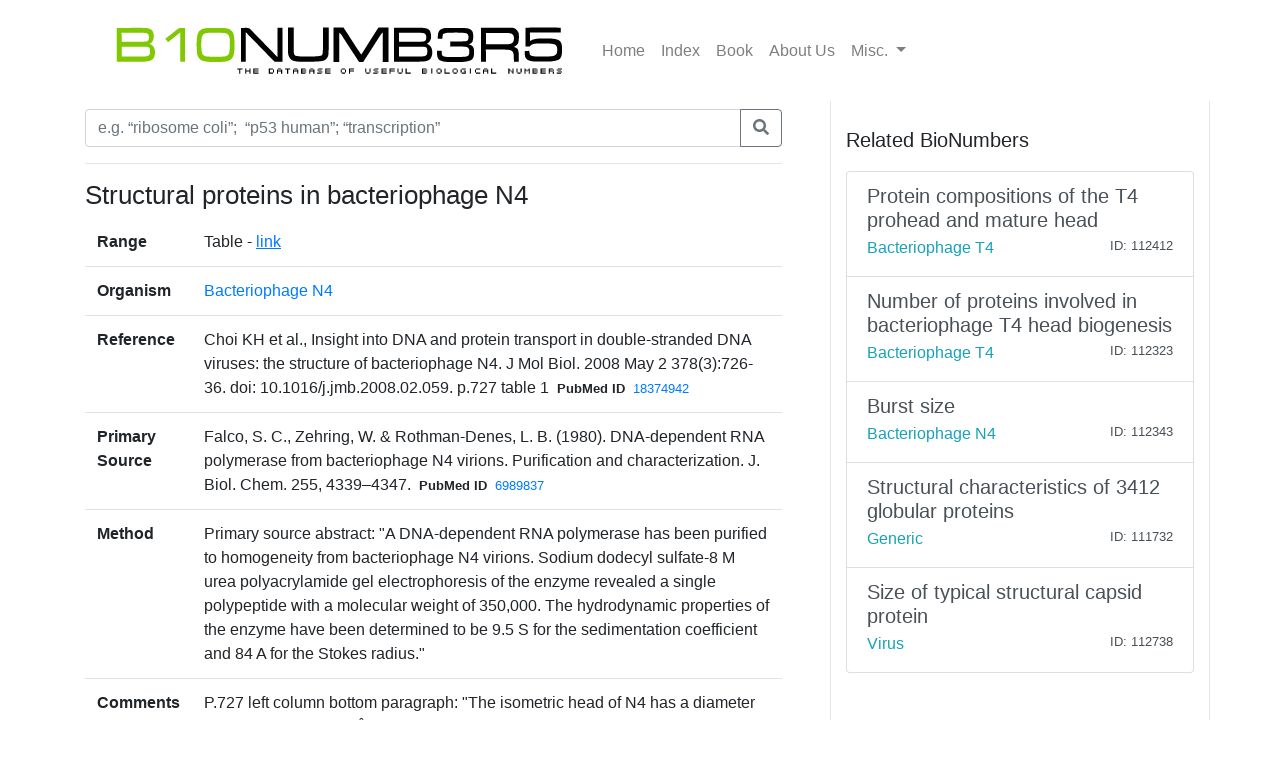

--- FILE ---
content_type: text/html; charset=utf-8
request_url: https://bionumbers.hms.harvard.edu/bionumber.aspx?s=n&v=3&id=112414
body_size: 3574
content:


<!doctype html>
<html lang="en">

<head>
    <!-- Required meta tags -->
    <meta charset="utf-8" /><meta name="viewport" content="width=device-width, initial-scale=1, shrink-to-fit=no" /><link rel="shortcut icon" href="/images/BioFavicon.ico" type="image/x-icon" /><meta name="google-site-verification" content="o7aNg7Vr_OV_FYkdjY3UV_fqst-qmnL9q8r_76yUqm8" />
    <!-- Bootstrap CSS -->
    <link rel="stylesheet" href="https://maxcdn.bootstrapcdn.com/bootstrap/4.0.0/css/bootstrap.min.css" integrity="sha384-Gn5384xqQ1aoWXA+058RXPxPg6fy4IWvTNh0E263XmFcJlSAwiGgFAW/dAiS6JXm" crossorigin="anonymous" /><link rel="stylesheet" href="/assets/css/bionumbers.css?v=7" />
    <script defer src="https://use.fontawesome.com/releases/v5.0.6/js/all.js"></script>
    
    <title>Structural proteins in bacteriophage N4 - Bacteriophage N4 - BNID 112414</title>
<title>
	Search BioNumbers - The Database of Useful Biological Numbers
</title></head>

<body>
    <div class="container">
        <nav class="navbar sticky-top navbar-expand-lg navbar-light bg-white">

            <button class="navbar-toggler" type="button" data-toggle="collapse" data-target="#navbarSupportedContent" aria-controls="navbarSupportedContent"
                aria-expanded="false" aria-label="Toggle navigation">
                <span class="navbar-toggler-icon"></span>
            </button>

            <a class="navbar-brand" href="/search.aspx">
                <img src="/assets/bionumbers/bionumbers.svg" alt="bionumbers logo">
            </a>

            <div class="collapse navbar-collapse" id="navbarSupportedContent">
                <ul class="navbar-nav mr-auto">
                    <li class='nav-item'>
                        <a class='nav-link ' href="/search.aspx">Home</a>
                    </li>
                    <li class='nav-item'>
                        <a class='nav-link ' href="/browse.aspx">Index</a>
                    </li>
                    <li class='nav-item'>
                        <a class="nav-link" href="http://book.bionumbers.org/">Book</a>
                    </li>
                    <li class='nav-item'>
                        <a class='nav-link ' href="/aboutus.aspx">About Us</a>
                    </li>
                    <li class="nav-item dropdown">
                        <a class="nav-link dropdown-toggle" href="#" id="navbarDropdownMenuLink" data-toggle="dropdown" aria-haspopup="true" aria-expanded="false">Misc.
                        </a>
                        <div class="dropdown-menu" aria-labelledby="navbarDropdownMenuLink">
                            <a class='dropdown-item ' href="/resources.aspx">Resources</a>
                            
                            <div class="dropdown-divider"></div>
                            
                            <a class='dropdown-item ' href="/account-login.aspx">Login</a>
                            
                        </div>
                    </li>
                </ul>

            </div>
        </nav>
        
    <div class="row flex-xl-nowrap">

        <div class="col-12 col-md-8 col-xl-8 py-md-2 pr-md-5 bd-content" role="main">

            <form id="search-form" method="get" action="/search.aspx">
                <div class="form-group">
                    <div class="input-group mb-3">
                        <input type="text" placeholder="e.g. “ribosome coli”;  “p53 human”; “transcription”" class="form-control" id="trm" name="trm" aria-describedby="basic-addon3">
                        <div class="input-group-append">
                            <button class="btn btn-outline-secondary" type="submit">
                                <i class="fa fa-search"></i>
                            </button>
                            
                        </div>
                    </div>
                </div>
            </form>
            <hr />
            <h1 class="bionumber-name">Structural proteins in bacteriophage N4</h1>
            
            

            <table class="table">
                <tbody>
                    <tr>
                        <th scope="row" style="border-top: none">Range</th>
                        <td style="border-top: none">
                            
                            Table - <a style='text-decoration:underline; cursor:hand;' href='http://bionumbers.hms.harvard.edu/files/Structural%20proteins%20in%20bacteriophage%20N4.pdf' target='_blank'>link</a>  
                            

                        </td>
                    </tr>
                    <tr>
                        <th scope="row">Organism</th>
                        <td><a href="/search.aspx?task=searchbytrmorg&log=y&trm=Bacteriophage N4">Bacteriophage N4</a></td>
                    </tr>

                    

                    <tr>
                        <th scope="row">Reference</th>
                        <td>Choi KH et al., Insight into DNA and protein transport in double-stranded DNA viruses: the structure of bacteriophage N4. J Mol Biol. 2008 May 2 378(3):726-36. doi: 10.1016/j.jmb.2008.02.059. p.727 table 1<span style="font-size: smaller; font-weight: bold; padding-left: 8px; padding-right: 8px">PubMed ID</span><span style="font-size: smaller;"><a href='/redirect.aspx?pbmid=18374942&hlid=' target='_new'>18374942</a></span>
                            </td>
                    </tr>
                    
                    <tr>
                        <th scope="row">Primary Source</th>
                        <td>Falco, S. C., Zehring, W. &amp; Rothman-Denes, L. B. (1980). DNA-dependent RNA polymerase from bacteriophage N4 virions. Purification and characterization. J. Biol. Chem. 255, 4339–4347.<span style="font-size: smaller; font-weight: bold; padding-left: 8px; padding-right: 8px">PubMed ID</span><span style="font-size: smaller;"><a href='/redirect.aspx?pbmid=6989837&hlid=' target='_new'>6989837</a></span>
                            </td>
                    </tr>
                    
                    <tr>
                        <th scope="row">Method</th>
                        <td>Primary source abstract: &quot;A DNA-dependent RNA polymerase has been purified to homogeneity from bacteriophage N4 virions. Sodium dodecyl sulfate-8 M urea polyacrylamide gel electrophoresis of the enzyme revealed a single polypeptide with a molecular weight of 350,000. The hydrodynamic properties of the enzyme have been determined to be 9.5 S for the sedimentation coefficient and 84 A for the Stokes radius.&quot;</td>
                    </tr>
                    
                    <tr>
                        <th scope="row">Comments</th>
                        <td>P.727 left column bottom paragraph: &quot;The isometric head of N4 has a diameter of approximately 700 &#197;. A short, non-contractile tail is attached to the head [ref 15] The mature virion contains at least 10 gene products (gp) (Table 1) [primary source]. gp50, the
vRNAP [DNA-dependent RNA
polymerase], consists of 3500 amino acids and is present in the virion [primary source].&quot;</td>
                    </tr>
                    

                    
                    <tr>
                        <th scope="row">Entered by</th>
                        <td><a style='text-decoration: none; color: Black;' href='account-profile.aspx?come=1&bid=112414&uid=201849472&ver=3'>Uri M</a></td>
                    </tr>

                    
                    <tr>
                        <th scope="row">ID</th>
                        <td>112414</td>
                    </tr>
                </tbody>
            </table>


            




        </div>

        <div class="col-12 col-md-4 col-xl-4 bd-sidebar bd-related-bn-sidebar">
            <p class="lead">Related BioNumbers</p>
            <div id="ctl00_cphBody_divRelatedBNs" class="list-group">

                
                        <a href="/bionumber.aspx?s=n&v=1&id=112412" class="list-group-item list-group-item-action flex-column align-items-start">
                            <div class="d-flex w-100 justify-content-between">
                                <h5 class="mb-1">Protein compositions of the T4 prohead and mature head</h5>
                                <small></small>
                            </div>
                            <div class="d-flex w-100 justify-content-between">
                                <h7 class="text-info mb-1">Bacteriophage T4</h7>
                                <small>
                                    
                                </small>
                                <small>ID: 112412
                                </small>
                            </div>
                            <input id="hidBionId" name="hidBionId" type="hidden" value="112412" />
                            <input id="hidBionVersion" name="hidBionVersion" type="hidden" value="1" />
                        </a>

                    
                        <a href="/bionumber.aspx?s=n&v=5&id=112323" class="list-group-item list-group-item-action flex-column align-items-start">
                            <div class="d-flex w-100 justify-content-between">
                                <h5 class="mb-1">Number of proteins involved in bacteriophage T4 head biogenesis</h5>
                                <small></small>
                            </div>
                            <div class="d-flex w-100 justify-content-between">
                                <h7 class="text-info mb-1">Bacteriophage T4</h7>
                                <small>
                                    
                                </small>
                                <small>ID: 112323
                                </small>
                            </div>
                            <input id="hidBionId" name="hidBionId" type="hidden" value="112323" />
                            <input id="hidBionVersion" name="hidBionVersion" type="hidden" value="5" />
                        </a>

                    
                        <a href="/bionumber.aspx?s=n&v=4&id=112343" class="list-group-item list-group-item-action flex-column align-items-start">
                            <div class="d-flex w-100 justify-content-between">
                                <h5 class="mb-1">Burst size</h5>
                                <small></small>
                            </div>
                            <div class="d-flex w-100 justify-content-between">
                                <h7 class="text-info mb-1">Bacteriophage N4</h7>
                                <small>
                                    
                                </small>
                                <small>ID: 112343
                                </small>
                            </div>
                            <input id="hidBionId" name="hidBionId" type="hidden" value="112343" />
                            <input id="hidBionVersion" name="hidBionVersion" type="hidden" value="4" />
                        </a>

                    
                        <a href="/bionumber.aspx?s=n&v=8&id=111732" class="list-group-item list-group-item-action flex-column align-items-start">
                            <div class="d-flex w-100 justify-content-between">
                                <h5 class="mb-1">Structural characteristics of 3412 globular proteins</h5>
                                <small></small>
                            </div>
                            <div class="d-flex w-100 justify-content-between">
                                <h7 class="text-info mb-1">Generic</h7>
                                <small>
                                    
                                </small>
                                <small>ID: 111732
                                </small>
                            </div>
                            <input id="hidBionId" name="hidBionId" type="hidden" value="111732" />
                            <input id="hidBionVersion" name="hidBionVersion" type="hidden" value="8" />
                        </a>

                    
                        <a href="/bionumber.aspx?s=n&v=4&id=112738" class="list-group-item list-group-item-action flex-column align-items-start">
                            <div class="d-flex w-100 justify-content-between">
                                <h5 class="mb-1">Size of typical structural capsid protein</h5>
                                <small></small>
                            </div>
                            <div class="d-flex w-100 justify-content-between">
                                <h7 class="text-info mb-1">Virus</h7>
                                <small>
                                    
                                </small>
                                <small>ID: 112738
                                </small>
                            </div>
                            <input id="hidBionId" name="hidBionId" type="hidden" value="112738" />
                            <input id="hidBionVersion" name="hidBionVersion" type="hidden" value="4" />
                        </a>

                    
            </div>
        </div>
    </div>


    </div>
    
    <div class="container-fluid">
        
    </div>

    <!-- Optional JavaScript -->
    <!-- jQuery first, then Popper.js, then Bootstrap JS -->
    <script src="https://code.jquery.com/jquery-3.2.1.slim.min.js" integrity="sha384-KJ3o2DKtIkvYIK3UENzmM7KCkRr/rE9/Qpg6aAZGJwFDMVNA/GpGFF93hXpG5KkN"
        crossorigin="anonymous"></script>
    <script src="https://cdnjs.cloudflare.com/ajax/libs/popper.js/1.12.9/umd/popper.min.js" integrity="sha384-ApNbgh9B+Y1QKtv3Rn7W3mgPxhU9K/ScQsAP7hUibX39j7fakFPskvXusvfa0b4Q"
        crossorigin="anonymous"></script>
    <script src="https://maxcdn.bootstrapcdn.com/bootstrap/4.0.0/js/bootstrap.min.js" integrity="sha384-JZR6Spejh4U02d8jOt6vLEHfe/JQGiRRSQQxSfFWpi1MquVdAyjUar5+76PVCmYl"
        crossorigin="anonymous"></script>

    <script src="https://www.google-analytics.com/urchin.js" type="text/javascript">
    </script>
    <script type="text/javascript">
        _uacct = "UA-4526009-1"
        urchinTracker()
    </script>
    
    <script type="text/javascript">
        $(document).ready(() => {
            var params = new URLSearchParams(window.location.search);

            if (params && params.has('trm')) {
                $('#trm').val(params.get('trm'));
            }
        });
    </script>


<script type="text/javascript" src="/_Incapsula_Resource?SWJIYLWA=719d34d31c8e3a6e6fffd425f7e032f3&ns=2&cb=315576305" async></script></body>

</html>
